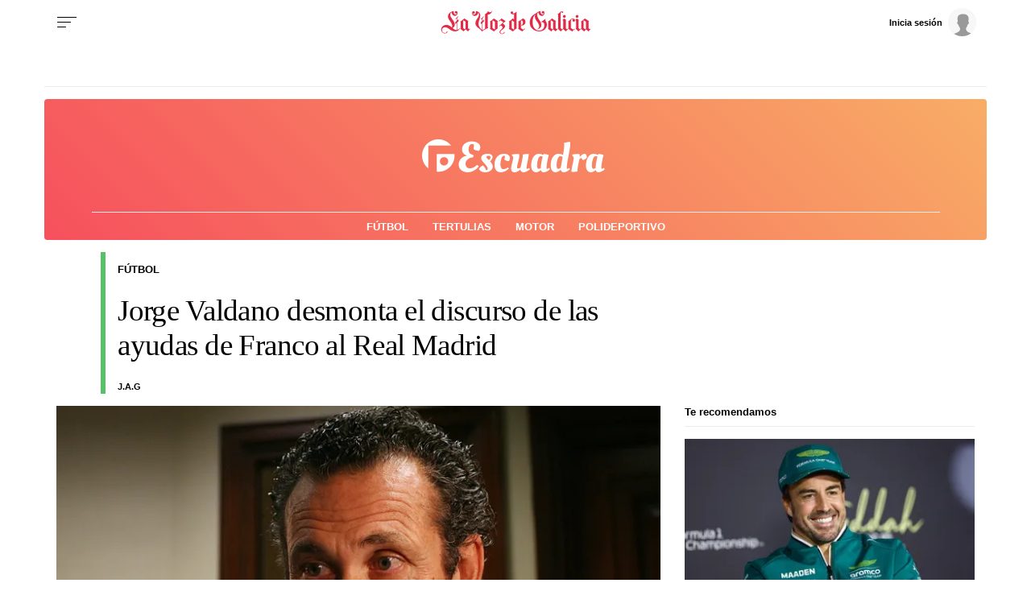

--- FILE ---
content_type: application/javascript
request_url: https://sijai.wemass.com/
body_size: 320
content:
(function() {
    top.postMessage({ message: 'sijai', isCreatingId: true, sijai: '700b2bd31af138cf1c9c1f33a9ad43ce7264cd5f7b' }, '*');
})();